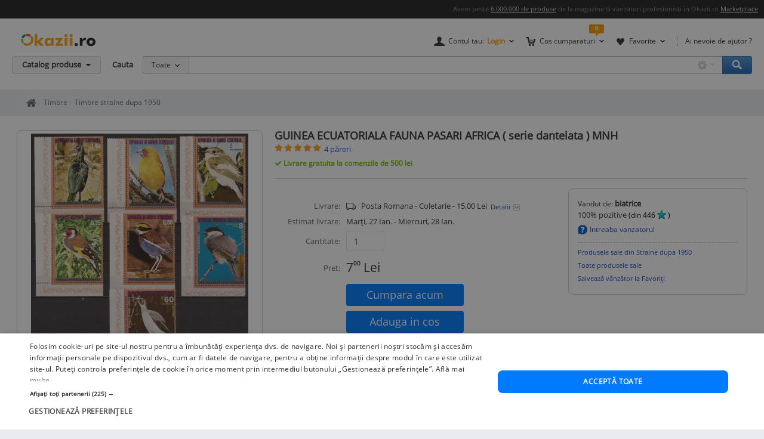

--- FILE ---
content_type: text/html; charset=UTF-8
request_url: https://www.okazii.ro/guinea-ecuatoriala-fauna-pasari-africa-serie-dantelata-mnh-a213139211
body_size: 19269
content:
<!DOCTYPE html>
<html lang="ro">
	<head>
		<meta charset="UTF-8">
					<title>GUINEA ECUATORIALA FAUNA PASARI AFRICA ( serie dantelata ) MNH, Nestampilat | Okazii.ro</title>
		
		<meta name="viewport" content="width=device-width, initial-scale=1"/>

		<link rel="shortcut icon" crossorigin href="https://d32pyjs245vbt2.cloudfront.net/favicon.ico" />

		<script type="text/javascript">
	// <![CDATA[
	var okazii_vars = {"action":[],"CategorieID":399,"categorie":"arta\/\/Timbre\/Straine dupa 1950","loggedIn":"false","pageName":"produs","prodExpirat":"false","pret":1.3754077101426494,"status":"nou","phoneOrder":false,"dept":"arta","imagePath":"https:\/\/images.okr.ro\/serve\/product\/970b1f87bb93fb02877063bceed8476e-2371479-1000_1000","pretCurrency":{"RON":"7.00","EUR":"1.38"},"stoc":"1","productTitle":"GUINEA ECUATORIALA FAUNA PASARI AFRICA ( serie dantelata ) MNH","auctionId":"213139211","expireDate":"2026,02,07","auctionType":"instant-carusel","sellerName":"biatrice","alerts":{"ppoferte":14,"ppfav":3,"ppviz":0},"campaign_ids":["606","917"],"listingRequestId":"176875901994089909"};
	var okaEnv = 1;
	var okaIosApp = 0;
	var configHostStatic = "https:\/\/d32pyjs245vbt2.cloudfront.net";
	var g_session_id = '';
	var g_client_id = '';
	var dataLayer = [{'account': 'okazii'}];
	var t_start_time = new Date().getTime();
	function gtag(){dataLayer.push(arguments);}
	dataLayer.push(okazii_vars);
	gtag('get','G-XRHGFFQ63K','session_id', function(v){g_session_id = v;});
	gtag('get','G-XRHGFFQ63K','client_id', function(v){g_client_id = v;});


	function gdprGetCookie(cname) {
		var name = cname + "=";
		var decodedCookie = decodeURIComponent(document.cookie);
		var ca = decodedCookie.split(";");
		for(var i = 0; i <ca.length; i++) {
			var c = ca[i];
			while (c.charAt(0) == " ") {
				c = c.substring(1);
			}
			if (c.indexOf(name) == 0) {
				return c.substring(name.length, c.length);
			}
		}
		return "";
	}

	function gdprAcceptedMandatory(){
		if (gdprGetCookie("CookieScriptConsent").includes('"action":')) {
			return true;
		}
		return false;
	}

	function gdprAcceptedFunctionality(){
		if (gdprGetCookie("CookieScriptConsent").includes('\\"functionality\\"')) {
			return true;
		}
		return false;
	}

	function gdprAcceptedPerformance(){
		if (gdprGetCookie("CookieScriptConsent").includes('\\"performance\\"')) {
			return true;
		}
		return false;
	}

	function gdprAcceptedTargeting(){
		if (gdprGetCookie("CookieScriptConsent").includes('\\"targeting\\"')) {
			return true;
		}
		return false;
	}

	// ]]>
</script>



<script>
	gtag("consent", "default", {
		ad_storage: "denied",
		ad_user_data: "denied",
		ad_personalization: "denied",
		analytics_storage: "denied",
		functionality_storage: "denied",
		personalization_storage: "denied",
		security_storage: "granted",
		wait_for_update: 2000,
	});
	gtag("set", "ads_data_redaction", true);
	gtag("set", "url_passthrough", true);
</script>

<script type="text/javascript" charset="UTF-8" src="//cdn.cookie-script.com/s/1a539ee66b5b14035200338580cce1e9.js"></script>
<script>
	function enableTagManager(){
		(function(w,d,s,l,i){w[l]=w[l]||[];w[l].push({'gtm.start':
		new Date().getTime(),event:'gtm.js'});var f=d.getElementsByTagName(s)[0],
		j=d.createElement(s),dl=l!='dataLayer'?'&l='+l:'';j.async=true;j.src=
		'https://www.googletagmanager.com/gtm.js?id='+i+dl;f.parentNode.insertBefore(j,f);
		})(window,document,'script','dataLayer','GTM-TZRZCN');
	}
	function enableAdsense(){
		(function(w,d,s){
		var f=d.getElementsByTagName(s)[0],j=d.createElement(s);j.async=true;j.crossorigin='anonymous';
		j.src='https://pagead2.googlesyndication.com/pagead/js/adsbygoogle.js?client=ca-pub-8261850401538245';
		f.parentNode.insertBefore(j,f);
		})(window,document,'script');
	}
</script>
<script>

	document.cookie = "OptanonConsent=; expires=Thu, 01 Jan 1970 00:00:01 GMT;path=/;domain=.okazii.ro";
	document.cookie = "OptanonAlertBoxClosed=; expires=Thu, 01 Jan 1970 00:00:01 GMT;path=/;domain=.okazii.ro";
	document.cookie = "OTAdditionalConsentString=; expires=Thu, 01 Jan 1970 00:00:01 GMT;path=/;domain=.okazii.ro";
	document.cookie = "eupubconsent-v2=; expires=Thu, 01 Jan 1970 00:00:01 GMT;path=/;domain=.okazii.ro";

	window.addEventListener('CookieScriptAcceptAll', function() {
		window.setTimeout(function(){
			enableTagManager();
			enableAdsense();
			deleteConsentProcessedCookie()
			if (typeof window.objUlise !== 'undefined') {
				window.objUlise.init();
			}
		}, 100);
	});
	window.addEventListener('CookieScriptAccept', function() {
		window.setTimeout(function(){
			enableTagManager();
			enableAdsense();
			deleteConsentProcessedCookie()
			if (typeof window.objUlise !== 'undefined') {
				window.objUlise.init();
			}
		}, 100);
	});
	window.addEventListener('CookieScriptReject', function() {
		window.setTimeout(function(){
			enableTagManager();
			enableAdsense();
			deleteConsentProcessedCookie()
		}, 100);
	});
	window.addEventListener('CookieScriptLoaded', function() {

		var protectIds = ['cookiescript_show_all_partners_button', 'cookiescript_manage_wrap', 'cookiescript_accept'];

		protectIds.map(function(elementId) {
			var originalElement = document.getElementById(elementId);
			if(!originalElement) return;
			var cloneElement = originalElement.cloneNode(true);
			cloneElement.addEventListener('click', function(){
				document.getElementById('cookiescript_injected').style.display = 'none';
				window.setTimeout( function() {
					originalElement.click();
				}, 100);
			});
			originalElement.insertAdjacentElement("afterend", cloneElement);
			originalElement.style.display = 'none';
		});
	});

	function deleteConsentProcessedCookie() {
		window.setTimeout( function() {
			document.cookie = 'consent_processed=; expires=Thu, 01 Jan 1970 00:00:00 GMT; path=/; Secure; SameSite=Strict';
			console.log("Delete consent_processed cookie.");
		}, 200);
	}
</script>
<style>

	@keyframes fade-in {
		0% {opacity(0);}
		100% {opacity(1);}
	}
	@keyframes slide-up {
	  0% {
		transform: translateY(110vh);
	  }
	  100% {
		transform: translateY(0vh);
	  }
	}

	#cookiescript_injected {
	  /*  Important: Position the cookie
		  banner so it initially paints
		  outside of the viewport */
	  transform: translateY(110vh);
	  animation: slide-up 1s forwards;
	}

	#cookiescript_injected_wrapper {
		animation: fade-in 1s forwards;
	}

</style>
					<link rel="preconnect" href="https://images.okr.ro"  />
<link rel="preconnect" href="https://d32pyjs245vbt2.cloudfront.net"  crossorigin="crossorigin" />
<link rel="preconnect" href="https://www.googletagmanager.com"  />
<link rel="preload" href="https://d32pyjs245vbt2.cloudfront.net/css/fonts/open-sans/v18/open-sans-v18-latin-ext_latin-regular.woff2"  type="font/woff2" crossorigin="crossorigin" as="font" />
<link rel="preload" href="https://d32pyjs245vbt2.cloudfront.net/css/www/fonts/fontawesome-webfont.woff2?v=4.6.1"  type="font/woff2" crossorigin="crossorigin" as="font" />
<link rel="preload" href="https://d32pyjs245vbt2.cloudfront.net/css/www/icons/font/fonts/bootstrap-icons.woff2?2cd59852d9f0e9c169ff8d7f10160c0a"  type="font/woff2" crossorigin="crossorigin" as="font" />
				
									<meta name="robots" content="index, follow" />
							<meta name="description" content="Cumpara acum GUINEA ECUATORIALA FAUNA PASARI AFRICA ( serie dantelata ) MNH, Nestampilat la 7,00 Lei. Okazii.ro - magazine cu mii de calificative pozitive, cumperi in siguranta prin Garantia de Livrare." />
							
				
									<link href="https://d32pyjs245vbt2.cloudfront.net/js/www/cdn/bootstrap/4.6/css/bootstrap.min.css" rel="stylesheet" type="text/css" />
							<link href="https://d32pyjs245vbt2.cloudfront.net/css/+/css/www/modules/scss/www-product.css/style.v1768081040.css" rel="stylesheet" type="text/css" />
							
									<link 
											rel="canonical"
											href="https://www.okazii.ro/guinea-ecuatoriala-fauna-pasari-africa-serie-dantelata-mnh-a213139211"
									/>
					
				
							
															<meta property="og:title" content="GUINEA ECUATORIALA FAUNA PASARI AFRICA ( serie dantelata ) MNH"/>
								<meta property="og:type" content="product"/>
								<meta property="og:url" content="https://www.okazii.ro/guinea-ecuatoriala-fauna-pasari-africa-serie-dantelata-mnh-a213139211"/>
								<meta property="og:image" content="https://images.okr.ro/serve/product/970b1f87bb93fb02877063bceed8476e-2371479-940_492_10"/>
								<meta property="og:locale" content="ro_RO"/>
								<meta property="og:site_name" content="Okazii.ro"/>
								<meta property="og:description" content=" serie completa dantelata"/>
																</head>

			<body class="product-page " id="page_wrapper">

			<script type="application/ld+json">{"@context":"http:\/\/schema.org","@graph":[{"@context":"http:\/\/schema.org","@type":"Product","name":"GUINEA ECUATORIALA FAUNA PASARI AFRICA ( serie dantelata ) MNH","image":["https:\/\/images.okr.ro\/serve\/product\/970b1f87bb93fb02877063bceed8476e-2371479-1000_1000"],"description":"Cumpara acum GUINEA ECUATORIALA FAUNA PASARI AFRICA ( serie dantelata ) MNH, Nestampilat la 7,00 Lei. Okazii.ro - magazine cu mii de calificative pozitive, cumperi in siguranta prin Garantia de Livrare.","category":"https:\/\/www.okazii.ro\/timbre-straine-dupa-1950\/","sku":"213139211","productID":"213139211","brand":{"@type":"Brand","name":"Nespecificat"},"review":[{"@type":"Review","reviewBody":"Totul  a  fost  ok.","datePublished":"2025-09-17","reviewRating":{"@type":"Rating","ratingValue":5,"bestRating":5,"worstRating":1},"author":{"@type":"Person","name":"cezariov"}},{"@type":"Review","reviewBody":null,"datePublished":"2022-10-05","reviewRating":{"@type":"Rating","ratingValue":5,"bestRating":5,"worstRating":1},"author":{"@type":"Person","name":"valentin99y"}},{"@type":"Review","reviewBody":null,"datePublished":"2021-04-19","reviewRating":{"@type":"Rating","ratingValue":5,"bestRating":5,"worstRating":1},"author":{"@type":"Person","name":"bambusica55693"}},{"@type":"Review","reviewBody":null,"datePublished":"2021-02-26","reviewRating":{"@type":"Rating","ratingValue":5,"bestRating":5,"worstRating":1},"author":{"@type":"Person","name":"georgica53ghiculescu"}}],"aggregateRating":{"@type":"AggregateRating","ratingValue":"5","reviewCount":"4","bestRating":"5","worstRating":"1"},"offers":{"@type":"Offer","url":"https:\/\/www.okazii.ro\/guinea-ecuatoriala-fauna-pasari-africa-serie-dantelata-mnh-a213139211","priceCurrency":"RON","price":7,"name":"GUINEA ECUATORIALA FAUNA PASARI AFRICA ( serie dantelata ) MNH","image":["https:\/\/images.okr.ro\/serve\/product\/970b1f87bb93fb02877063bceed8476e-2371479-1000_1000"],"availability":"http:\/\/schema.org\/inStock","seller":{"@type":"Thing","name":"biatrice"},"itemCondition":"https:\/\/schema.org\/NewCondition","shippingDetails":{"@context":"https:\/\/schema.org","@type":"OfferShippingDetails","shippingRate":{"@type":"MonetaryAmount","value":"15","currency":"RON"},"shippingDestination":{"@type":"DefinedRegion","addressCountry":"RO"},"deliveryTime":{"@type":"ShippingDeliveryTime","handlingTime":{"@type":"QuantitativeValue","minValue":0,"maxValue":1,"unitCode":"DAY"},"transitTime":{"@type":"QuantitativeValue","minValue":1,"maxValue":5,"unitCode":"DAY"}}},"hasMerchantReturnPolicy":{"@context":"https:\/\/schema.org","@type":"MerchantReturnPolicy","applicableCountry":"RO","returnPolicyCategory":"https:\/\/schema.org\/MerchantReturnNotPermitted"}}},{"@context":"http:\/\/schema.org","@type":"BreadcrumbList","itemListElement":[{"@type":"ListItem","position":1,"item":{"@id":"https:\/\/www.okazii.ro","name":"Okazii.ro - Cumperi in siguranta de la vanzatori de incredere"}},{"@type":"ListItem","position":2,"item":{"@id":"https:\/\/www.okazii.ro\/arta-obiecte-colectie\/","name":"Arta si obiecte de colectie"}},{"@type":"ListItem","position":3,"item":{"@id":"https:\/\/www.okazii.ro\/timbre\/","name":"Timbre"}},{"@type":"ListItem","position":4,"item":{"@id":"https:\/\/www.okazii.ro\/timbre-straine-dupa-1950\/","name":"Timbre straine dupa 1950"}}]}]}</script>	<a name="top"></a>
	
			<style>
	.tt-input{
		padding:0px 12px !important; // fix safari
	}
</style>

<div id="Okazii-Header" class=" clearfix">
	<div id="search-overlay-block"></div>

	
				
		<div class="promo-bar" style="height: 16px;">
		<div class="header-block">
			Avem peste <a href="https://www.okazii.ro/catalog/">6.000.000 de produse</a> de la magazine si vanzatori profesionisti in Okazii.ro <span class="user-action"><a href="https://www.okazii.ro/vanzari-online" title="Pune in vanzare">Marketplace</a></span> 
		</div>
	</div> <!-- .promo-bar -->

	
	<div id="hdShowBar" class="user-bar">
		<div class="header-block clearfix">
			<a href="https://www.okazii.ro" title="Okazii.ro" id="O-logo"><img width="125" height="22" src="https://d32pyjs245vbt2.cloudfront.net/images/www/okazii-logo.svg" alt="Okazii.ro" /></a>
						<div class="user-items f-right clearfix">
									<div class="user-items-container d-inline">
						<div class="my-account inline-box d-inline with-notifier" id="ajax-user-menu">
							<span title="Contul tau" id="login-trigger" class="toggle-item d-inline closed-item" style="padding-left: 24px;">
																	<span id="login-trigger-text" style="">Contul tau:</span>
									<span class="orange d-inline b">Login</span>
															</span>
													</div> <!-- .my-account -->
													<div class="my-cart inline-box d-inline with-notifier" id="ajax-cart-box">
								<span style="padding-left: 23px;" title="Cos cumparaturi" class="toggle-item closed-item">Cos cumparaturi</span>
							</div> <!-- .my-cart -->
																			<div class="my-fav inline-box d-inline with-notifier" id="ajax-favorites-box">
								<span style="padding-left: 22px;" title="Favorite" class="toggle-item closed-item with-notifier">Favorite</span>
							</div> <!-- .my-fav -->
											</div> <!-- user-items-container -->
													<div class="help-item d-inline">
						<a href="http://ajutor.okazii.ro" target="_blank" title="Ai nevoie de ajutor ?" rel="nofollow">Ai nevoie de ajutor ?</a>
					</div> <!-- .help-item -->
							</div> <!-- .user-items -->
		</div> <!-- .header-block -->
	</div> <!-- .user-bar -->
	

			<div class="search-bar clearfix">
			<div class="header-block">
				<div
					class="catalog-trigger f-left inactive hoverEnabled">
					<div class="trigger-holder" id="catalogproduse">
						<span title="Catalog produse" class="toggle-item closed-item">Catalog produse</span>
					</div> <!-- .trigger-holder -->
					<div id="catalog_produse" request="1">
											</div>
				</div> <!-- .catalog-trigger -->
									<label class="srch-label f-left" for="terms">Cauta</label>
								<div class="search-field clearfix">
					<div class="selected-category f-left">
						<a rel="nofollow" href="javascript:;" title="Toate" id="search-area" class="toggle-item closed-item all">Toate</a>
						<div class="head-dropdown category-search-select" id="headerCategoriesHolder"></div>
					</div>
					<div class="search-keywords">
						<form action="/cautare" method='post'
							  id='main_search'>
							<input id="categoryIdMainSearch" type="hidden" name="categoryId"
								   value="0">
							<input type="text" name="keyword" class="keywords"  id="terms"
								   value=""/>
							<input type="text" autocomplete="off" value="" class="text" disabled="disabled"
								   readonly="readonly" id="user_terms" name="user_keyword" style="display: none;">
							<input type="submit" name="submit" value="submit" style="left:-9999px;position:absolute;">
						
							<input type="hidden" id="srtr" name="srtr" value="">
							<script type="text/javascript">document.getElementById('srtr').value = '1';</script>
						</form>
						<div class="auto-suggestions" id="auto-suggestions">
						</div> <!-- .auto-suggestions -->
						<div class="inline-box settings-box">
							<button id="clear-term" style="font-weight:400; position:absolute; opacity:0.7 !important; right:85px; top:4px; z-index:10000000; display:none;" type="button" class="close" aria-label="Close">
  								<span aria-hidden="true">&times;</span>
							</button>	
							<a href="#" title="Optiuni cautare" class="toggle-item closed-item settings-trigger">
								<span class="toggle-item closed-item">&nbsp;</span>
							</a>
							<div id="showAdvancedSearchHolder" class="head-dropdown settings-panel"></div>
						</div>
						<input id="main-search-button" type="button" name='submit' value='Cauta' class="search-field search-button"
							   onclick="mainSearchSubmit()" title="Cauta"/>
					</div> <!-- .search-keywords -->
					<div id="autocomplete"></div>
				</div> <!-- .search-field -->
				<div class="my-recent clearfix">
									</div> <!-- .my-recent -->
			</div> <!-- .header-block -->
		</div> <!-- .search-bar -->
	</div> <!-- .Okazii-Header -->
		<div id="main">
		<section>
			<div class="section-breadcrumbs">
			<div class="breadcrumbs" id="dvBreadcrumbs">
	
		
		

        					<ul class="breadcrumb">
									<li>
												<a href="https://www.okazii.ro" title="Home page okazii.ro - Cumperi in siguranta de la vanzatori de incredere">
													<span><i class="oa oa-home"><span class="sr-only">Home page okazii.ro - Cumperi in siguranta de la vanzatori de incredere</span></i></span>
												</a>
											</li>
									<li>
												<a href="https://www.okazii.ro/timbre/" title="Timbre">
													<span>Timbre</span>
												</a>
											</li>
									<li>
												<a href="https://www.okazii.ro/timbre-straine-dupa-1950/" title="Timbre straine dupa 1950">
													<span>Timbre straine dupa 1950</span>
												</a>
											</li>
				
							</ul>
		            	</div>
			</div>
		</section>

					<div data-tracking-info='{"a":"213139211","c":"399","p":0,"u":"7154681","po":"","z":10}'></div>
		
		<div class="wrapper">
			<div class="main-container">
								<div class='expiredProductRecommendations' style="overflow-y: hidden">
					<div id="strExpiredProductRecommendationsFooter">
											</div>
				</div>
				
				
								<div class='expiredProductRecommendations' style="overflow-y: hidden">
					<div id="expiredProductRecommendations">
											</div>
				</div>
							</div>
		</div>
				<section>
			<div id="ajax-zone-intro">
	
		<div class="clearfix"></div>
</div>		</section>
				<section class="bg-w pt-4">
									<div class="d-flex">
				<div class="product-left pull-left">
		<div id="AuctionGallery"
		 class="product-gallery" >
									<div class="image-container rounded-xxl" id="image-container">
				<div id="zoom-container" style="border: 0 none;clip: rect(0px, 0px, 0px, 0px);height: 1px;margin: -1px;overflow: hidden;padding: 0;position: absolute;width: 1px;visibility: hidden;">
					<img loading="lazy" width="912" height="1000" src="https://images.okr.ro/serve/product/970b1f87bb93fb02877063bceed8476e-2371479-1000_1000" srcset="https://images.okr.ro/serve/product/970b1f87bb93fb02877063bceed8476e-2371479-2000_2000 2x"/>				</div>
				<a href="javascript:void(0)" class="js-activate-gallery activate-gallery">

					<img alt="GUINEA ECUATORIALA FAUNA PASARI AFRICA ( serie dantelata ) MNH foto" title="GUINEA ECUATORIALA FAUNA PASARI AFRICA ( serie dantelata ) MNH foto" id="gallery_show_big_img" class="photo " fetchpriority="high" data-zoom-image="https://images.okr.ro/serve/product/970b1f87bb93fb02877063bceed8476e-2371479-1000_1000" width="364" height="400" src="https://images.okr.ro/serve/product/970b1f87bb93fb02877063bceed8476e-2371479-400_400" srcset="https://images.okr.ro/serve/product/970b1f87bb93fb02877063bceed8476e-2371479-800_800 2x"/>
				</a>
			</div>
		
		
		
	</div><!-- /* end .product-gallery *\-->
		<div class="mt-3">
				<div class="product-id mb-2">
			Numar articol: 213139211. Vezi <a
				href="https://www.okazii.ro/cautare/guinea+ecuatoriala.html">produse asemanatoare</a>.		</div>
				<div class="sell-similar">
			<a id="sell-similar-product" rel="nofollow"
			   href="/vinde?categoryid=399">Pune in
				vanzare</a> un produs ca acesta
		</div>
	</div>
		<script type="text/javascript">
		//<![CDATA[
				jsonArrayOfImages = {"60_60":[{"width":54,"height":60,"ratio":0.9,"src":"https:\/\/images.okr.ro\/serve\/product\/970b1f87bb93fb02877063bceed8476e-2371479-60_60","srcset":"https:\/\/images.okr.ro\/serve\/product\/970b1f87bb93fb02877063bceed8476e-2371479-120_120 2x"}],"400_400":[{"width":364,"height":400,"ratio":0.91,"src":"https:\/\/images.okr.ro\/serve\/product\/970b1f87bb93fb02877063bceed8476e-2371479-400_400","srcset":"https:\/\/images.okr.ro\/serve\/product\/970b1f87bb93fb02877063bceed8476e-2371479-800_800 2x"}],"700_700":[{"width":638,"height":700,"ratio":0.9114,"src":"https:\/\/images.okr.ro\/serve\/product\/970b1f87bb93fb02877063bceed8476e-2371479-700_700","srcset":"https:\/\/images.okr.ro\/serve\/product\/970b1f87bb93fb02877063bceed8476e-2371479-1400_1400 2x"}],"1000_1000":[{"width":912,"height":1000,"ratio":0.912,"src":"https:\/\/images.okr.ro\/serve\/product\/970b1f87bb93fb02877063bceed8476e-2371479-1000_1000","srcset":"https:\/\/images.okr.ro\/serve\/product\/970b1f87bb93fb02877063bceed8476e-2371479-2000_2000 2x"}]};
				//]]>
	</script>
</div><!-- /*end .product-left *\-->


				<!-- /* start .product-detail *\ -->
				<div class="product-detail" >
					<!-- /* start .title-container *\ -->
					<div class="title-container">
						<h1>
														<span class="name p-name fn">GUINEA ECUATORIALA FAUNA PASARI AFRICA ( serie dantelata ) MNH</span>
						</h1>
													<!-- /* start .product-rating *\ -->
						<div class="product-rating">
							<span class="rating-bar" >
								<span style="width: 100%;" class="total-ratings">*</span>
								<span style="width: 0%;" class="total-ratings voted">*</span>
							</span>
							<span class="rating-count"><a href="#auction-rating" data-toggle="scroll">4 păreri</a></span>
							<!-- /* start .rating-details *\ -->
							<div id="product-rating-details" class="rating-details popover bottom">
								<span class="arrow"></span>
								<div class="rating-average">
									<div class="rating-median"><strong><span>5</span></strong> din 5</div>
									<span class="rating-info-text">
										Media calculata
										<br/> pentru <br/>
										<span>4</span>
										calificative									</span>
								</div>
								<ul class="rating-graph">
																			<li>
											<span class="text-muted">5 stele</span>
											<span class="rating-indicator">
												<span class="fill" style="width: 100%">fill</span>
											</span>
											<span class="count">4</span>
										</li>
																			<li>
											<span class="text-muted">4 stele</span>
											<span class="rating-indicator">
												<span class="fill" style="width: 0%">fill</span>
											</span>
											<span class="count">0</span>
										</li>
																			<li>
											<span class="text-muted">3 stele</span>
											<span class="rating-indicator">
												<span class="fill" style="width: 0%">fill</span>
											</span>
											<span class="count">0</span>
										</li>
																			<li>
											<span class="text-muted">2 stele</span>
											<span class="rating-indicator">
												<span class="fill" style="width: 0%">fill</span>
											</span>
											<span class="count">0</span>
										</li>
																			<li>
											<span class="text-muted">1 stele</span>
											<span class="rating-indicator">
												<span class="fill" style="width: 0%">fill</span>
											</span>
											<span class="count">0</span>
										</li>
																	</ul>
							</div>
						</div>
											<div id="delivery-discount-text"><div class="discount-text">
					Livrare gratuita la comenzile de 500 lei
				</div></div>						<div class="product-data mt-3 pt-3">
							<!-- /* end .title-container *\ -->
							<div class="product-top-buy">
																<div class="product-top-bid">
									<div class="product-top-info"><div class="data-block top">
	<div class="data-row">
			</div>


	</div><!-- /* end .data-block.top *\ --></div>
									
<div id="zone-insert-bid" class="">
	<a name="actions-product"></a>
	<script type="text/javascript">
	var arrAttributePathsAmount = new Object();
	var arrAttributePathsGroup = new Object();
	var intAmount = 1;
			window.elLastSelected = '-1';
		</script>
	<div class="product-values">
				<div class="product-actions">
			<form action="/catalog/213139211/confirmainstant"
				  id="buy_form"
				  method="post"
				  class="fara_lic_instant"
				  autocomplete="off"
				onsubmit="trackBuyButton(); return true;"			>
			<div class="data-row" style="align-items: start">
				<div class="data-label">Livrare: </div>
				<div class="data-value">
					<i class="bi bi-truck" style="width: 21px"></i> &nbsp;
											Posta Romana - Coletarie - 15,00 Lei 					<a rel="nofollow" id="show_detalii_livrare" href="javascript:;" class="d-inline shop-zone-link with-js">
						Detalii
					</a>
					<br />
									</div>
				<div id="modalitati_de_livrare" style="display:none" class="Overall-Popup-Box-PPG Delivery-Width">

	<div class="Overall-Popup-Box-Content">
		<div class="Overall-Popup-Box-Inner">
			<a class="close_delivery_info" title="Inchide" onclick="$j('#modalitati_de_livrare').hide();" href="javascript:void(0)">
				<img src="https://d32pyjs245vbt2.cloudfront.net/images/www/atribute/box_filtre_close_gri.png">
			</a>
			<!-- START CONTENT -->
				
					<p class="title-location">In Piatra Neamt</p>

					<ul class="delivery-time">
						
													
																<li>

										- Prin Posta Romana - Coletarie -
										15 Lei										in max. 6  zile lucratoare
																		</li>
																		</ul>
				
				
					<p class="title-location">In Romania:</p>

					<ul class="delivery-time">
																													<li>

										- Prin Posta Romana - Coletarie -
										15 Lei										in max. 7  zile lucratoare
																			
								</li>
																		</ul>
				
				
		<!-- END CONTENT -->

        </div>
    </div>
    <div class="Overall-Popup-Box-End">
    	<div>End this</div>
    </div>

</div>			</div> <!-- /* end .data-row *\  -->
							<div class="data-row">
											<div class="data-label">Estimat livrare:</div>
						<div class="data-value">
							Marți, 27 Ian. - Miercuri, 28 Ian.						</div>
									</div>

			
				<div class="data-row mb-3">
					<div class="data-label">Cantitate:</div>
					<div class="data-value col-sm-2 pl-0">
						<input type="text" name="instant_amount"
							   value="1"
							   class="form-control" />
					</div>
				</div>
				<div class="data-row align-items-end mb-3">
					<div class="data-label">Pret: </div>
					<div class="data-value product-price d-flex align-items-end">
						<div>
														<div>
								<span class="prSup"><span>7</span><span class="seo-price-indent">,</span><sup>00</sup> <span class="curSup">Lei</span></span>							</div>
						</div>
											</div>
				</div>
													<div class="data-row action-row align-items-start no-gutters">
										<div class="ux-user-actions col-md-5">
																		<button type="submit"
								id="btn_buyProduct"
								value="Cumpără Acum"
								class="btn btn-sm btn-block btn-primary"
																					><span class="large">Cumpara acum</span></button>
								<div class="phone-order buy-product text-center my-2" data-microtime="1768759019.9678">

	<button data-idprodus="213139211"
		id="btn_addProductToCart"
		class="btn btn-sm btn-block btn-primary ajax"
		ajax_method="post"
		ajax_href="/ajax/addtocart?auctionid=213139211"
		ajax_dispatcher="true"
		ajax_trigger="click"
		ajax_pcallback="parseBuyForm"
			>
		<span class="large">Adauga in cos</span>
	</button>
	<script>
		function parseBuyForm(){
			
			$j('#btn_addProductToCart').attr('disabled','disabled')
			$j('#btn_addProductToCart span').html('Se adaugă...');
			$j('#btn_addProductToCart i').removeClass('fa-shopping-cart').addClass('fa-spinner fa-spin');
			
			var arrParams = Array();
			
			$j('#buy_form').each(function(){
				arrParams.push($j(this).serialize());
			});
			
			return arrParams.join('&');
			
		}

		function scrollToError() {
			$j('body,html').animate({
				scrollTop: 0
			}, 800);
		}
	</script>
</div>
																			<div class="position-relative">
						<div id="dvAuctionWatch">
	<div class="phone-order">
				<a href="javascript:;" id="btn_addToWatchList" rel="nofollow" class="btn btn-sm btn-block btn-outline-primary"
						class="urmareste_prod"
							onclick="addToWatchListV2ProductPage(213139211, 1, 161);"
									><span class="large">Adauga la favorite</span></a>
			</div>
</div>
    <div class="tooltip-flat tooltip-static tooltip-fav-btn">
        <span class="lpointer"></span>
		<p class="text-nowrap">Urmarit de <span> 3 </span> utilizatori</p>
    </div>
						</div>
					</div> <!-- .Actions -->
				</div> <!-- .row rowWithActions -->
			</form>
			<div class="data-row border-top my-3"></div>
			
							<div class="data-row">
					<div class="data-label">Produs:</div>
					<div class="data-value">

						<span class="b">Nou</span>, Fără garanție							<span class="offers">,
                            <a href="/catalog/213139211/listaoferte"
							   rel="nofollow"
							>2 vandute                         </a>
                        </span>
											</div>
				</div>
			
			<div class="data-row">
				<div class="data-label">Politica de retur:</div>
				<div class="data-value">
											Produsul nu se poate returna
									</div>
			</div> <!-- /* end .data-row *\  -->
							<div class="data-row payment-info align-items-start">
					<div class="data-label">Plata:</div>
					<div class="data-value" style="width: 70%;">
						<ul>
																<li class="ramburs">
										Ramburs
									</li>
									
													</ul>
					</div>
				</div><!-- /* end .data-row *\  -->
			
					</div> <!-- /* end .product-action *\ -->

	</div> <!-- /* end .product-values *\ -->
	<div id="ask-stock-lightbox"></div>
	</div>
<script>
	if (typeof window.setAttributeSelected === "function") {
		// safe to use the function
		window.setAttributeSelected();
	}
</script>
								</div>
																								<div class="zone-seller-details">
									<div id="zone-seller-details">
	<div class="product-seller">
		<div class="ux-box-white rounded rounded-xxl">
									<!-- /* start .info-seller *\ -->
			<div class="info-seller">
			<div class="ux-box-title m-0-imp">Vandut de: </div>
		<div class="item-seller">
							<a href="https://www.okazii.ro/comunitati/okazia-lui/biatrice.html" title="Profilul vanzatorului biatrice"
					>biatrice</a>
																		</div>
		<div class="seller-box">
				<div class="seller-rating">
			<span>100</span>% pozitive
			<span class="available">
				(din <span>446</span>
				<a id="ratingStar" style="text-decoration:none;"
				   href="http://ajutor.okazii.ro/calificativ/simbolurile-calificativelor">
					<img class="rating_star" src="https://d32pyjs245vbt2.cloudfront.net/images/www/stars/turcuaz_mic.gif"/>				</a>)
			</span> <!-- .available -->
		</div> <!-- /* end .seller-rating *\ -->
							<div class="ask-seller">
				<a class="d-inline ask-seller-link ajax"
				   id="seller_question_link"
				   title="Intreaba vanzatorul"
				   rel="nofollow"
				   href="#"
				   ajax_dispatcher="true"
				   ajax_method="post"
				   ajax_trigger="click"
				   ajax_href="/ajax/catalog/213139211/forum"
				>
					Intreaba vanzatorul
				</a>
			</div> <!-- /* end .ask-seller *\ -->
									
				
		<ul class="seller-links" id="actiuni_sidebar" style="">
												<li class="seller-category-url">
						<a href="https://www.okazii.ro/timbre-straine-dupa-1950/?user_list=biatrice"
						   rel="nofollow"
						   title="Produsele sale din Straine dupa 1950"
						   target="_blank">
							Produsele sale din Straine dupa 1950						</a>
					</li>
								<li>
					<a rel="nofollow" href="/catalog?user_list=biatrice" target="_blank">Toate produsele sale</a>
				</li>
				<li id="containerStergeVanzator" style="display: none">
					<a href="javascript:;" rel="nofollow" onclick="stergeVanzatorDinFavoriti('biatrice');">Șterge vânzator din lista de Favoriți</a>
				</li>
				<li id="containerAdaugaVanzator" style="display: block">
					<a href="javascript:;" rel="nofollow" id="show_seller_id"
					   class="ajax"
					   ajax_dispatcher="true"
					   ajax_method="post"
					   ajax_trigger="click"
					   ajax_href="/ajax/contul-meu/activitate/favorite/vanzatori?action=add_seller&username=biatrice&id=213139211"
					>Salvează vânzător la Favoriți</a>
				</li>
								</ul>
			</div>
	<!-- /* end .seller-box *\ -->
</div>		</div> <!-- /* end .ux-box-white *\ -->

		</div>
	</div>
									<div style="margin-top:15px;height:250px;">
																					
			<!-- Desktop | Pagina produs activ 300x250 -->
			<ins  class="adsbygoogle" style="display:inline-block;width:300px;height:250px;"
				 data-ad-client="ca-pub-8261850401538245"
				 data-ad-slot="3174561081"></ins>
			<script>
				 (adsbygoogle = window.adsbygoogle || []).push({});
			</script>
																					</div>
								</div>
															</div>
													</div>
					</div>
				</div>
			</div>
		</section>
						<section><div id="zone-frequent-bought">
		<div class="panel panel-gradient frequentFormWrapper">
		<div class="panel-heading">
			<div class="panel-title">
				Cumparate frecvent impreuna
			</div>
		</div>
		<div class="panel-body border-0 rounded-xxl">
			<div class="data-row ">
				<div class="images">
															<a class="" href="https://www.okazii.ro/guinea-ecuatoriala-fauna-pasari-africa-serie-dantelata-mnh-a213139211">
												<img width="70" height="70" src="https://images.okr.ro/serve/product/970b1f87bb93fb02877063bceed8476e-2371479-70_70_10" srcset="https://images.okr.ro/serve/product/970b1f87bb93fb02877063bceed8476e-2371479-140_140_10 2x"/>										</a>
															<span class="mx-2 plus">+</span>
																						<img width="70" height="70" src="https://images.okr.ro/serve/product/2b3501651faaa25e711e5a14ecdcdbf2-2251433-70_70_10" srcset="https://images.okr.ro/serve/product/2b3501651faaa25e711e5a14ecdcdbf2-2251433-140_140_10 2x"/>															<span class="mx-2 plus">+</span>
																						<img width="70" height="70" src="https://images.okr.ro/serve/product/950a7b2c41b6a44869f6bdba72a1fe57-2020537-70_70_10" srcset="https://images.okr.ro/serve/product/950a7b2c41b6a44869f6bdba72a1fe57-2020537-140_140_10 2x"/>															<span class="mx-2 plus">+</span>
																						<img width="70" height="70" src="https://images.okr.ro/serve/product/387dc834b9da92b0c0f64ef21e71a25b-1319968-70_70_10" srcset="https://images.okr.ro/serve/product/387dc834b9da92b0c0f64ef21e71a25b-1319968-140_140_10 2x"/>																			</div>
				<div class="ml-3">
					<div class="mb-2 totalProducts">Total: </div>
					<div class="mb-3 font-weight-bold totalProducts" id="frTotal" data-t="40.5"><span class="prDef"><span>40,50</span> <span class="curDef">Lei</span></span> </div>
										<div class="submit">
						<button type="submit" form="frequentForm" id="frequentFormS" class="btn btn-sm btn-block btn-outline-primary">
							<span class="large">Adauga-le in cos</span>
						</button>
					</div>
									</div>
			</div>
			<div class="data-row border-top my-3"></div>
						<div class="row align-items-center" style="margin-left:-5px;">
				<div class="col-12" style="margin-left:20px;">
					<form id="frequentForm" ajax_method="post" class="ajax"
						  ajax_href="/ajax/addtocart"
						  ajax_dispatcher="true"
						  ajax_trigger="submit"
						  ajax_bcallback="parseBuyFrequentForm"
					>
						<input type="hidden" name="frequently" value="1">
												<div class="form-group row mb-2">
							<div class="product-titles">
								<div class="form-group row ">
																		<input checked="checked" class="form-check-input products" data-pr="7"
										type="checkbox" name="auctionids[]" value="213139211" id="p213139211">
																		<div class="col-sm-10 pl-0 ml-4">
																		<label class="form-check-label" for="p213139211">
										<span class="font-weight-bold">Acest produs </span>GUINEA ECUATORIALA FAUNA PASARI AFRICA ( serie dantelata ) MNH									</label>
																		</div>
								</div>
															</div>
							<div class="price"><span class="prDef"><span>7,00</span> <span class="curDef">Lei</span></span></div>
						</div>
												<div class="form-group row mb-2">
							<div class="product-titles">
								<div class="form-group row no-gutters">
																		<input checked="checked" class="form-check-input products" data-pr="14"
										type="checkbox" name="auctionids[]" value="211407930" id="p211407930">
																		<div class="col-sm-10 pl-0 ml-4">
																			<a class="" href="https://www.okazii.ro/manama-fauna-africana-serie-dantelata-mnh-a211407930">
											MANAMA FAUNA AFRICANA ( serie dantelata ) MNH										</a>
																		</div>
								</div>
															</div>
							<div class="price"><span class="prDef"><span>14,00</span> <span class="curDef">Lei</span></span></div>
						</div>
												<div class="form-group row mb-2">
							<div class="product-titles">
								<div class="form-group row no-gutters">
																		<input checked="checked" class="form-check-input products" data-pr="12"
										type="checkbox" name="auctionids[]" value="213139229" id="p213139229">
																		<div class="col-sm-10 pl-0 ml-4">
																			<a class="" href="https://www.okazii.ro/manama-pictura-portrete-serie-dantelata-colita-nedantelata-mnh-a213139229">
											MANAMA PICTURA PORTRETE ( serie dantelata + colita nedantelata ) MNH										</a>
																		</div>
								</div>
															</div>
							<div class="price"><span class="prDef"><span>12,00</span> <span class="curDef">Lei</span></span></div>
						</div>
												<div class="form-group row mb-2">
							<div class="product-titles">
								<div class="form-group row no-gutters">
																		<input checked="checked" class="form-check-input products" data-pr="7.5"
										type="checkbox" name="auctionids[]" value="206712504" id="p206712504">
																		<div class="col-sm-10 pl-0 ml-4">
																			<a class="" href="https://www.okazii.ro/libia-1979-fauna-serie-dantelata-mnh-a206712504">
											LIBIA 1979 FAUNA ( serie dantelata ) MNH										</a>
																		</div>
								</div>
															</div>
							<div class="price"><span class="prDef"><span>7,50</span> <span class="curDef">Lei</span></span></div>
						</div>
											</form>
				</div>
			</div>
		</div>
	</div>
	<script>
		function parseBuyFrequentForm()
		{
			jQuery('#frequentFormS').attr('disabled','disabled')
			jQuery('#frequentFormS span').html('Se adaugă...');
			return true;
		}
	</script>
	</div></section>
				<div id="wrapper">
			<div class="main-container">


				<div class="okazii-product-page  ">

					
					<div class="product-top-container">
												<div class="cross-promo-carousel-wrapper">
							<div id="promo-carousel"><div class="cross-promo-preloader"><img src="https://d32pyjs245vbt2.cloudfront.net/images/www/ajax-loader2.gif"></div></div>							<div id="other-products-from"><div class="cross-promo-preloader"><img src="https://d32pyjs245vbt2.cloudfront.net/images/www/ajax-loader2.gif"></div></div>						</div>
																	</div>

					<!-- Insert auction recommended ajax -->
					
					<!-- Insert auction description -->
												<div style="text-align:center; margin-bottom:15px !important;" >
		
			<!-- Desktop - Pagina produs 970x250 -->
			<ins  class="adsbygoogle" style="display:inline-block;width:970px;height:250px;"
				 data-ad-client="ca-pub-8261850401538245"
				 data-ad-slot="2974501481"></ins>
			<script>
				 (adsbygoogle = window.adsbygoogle || []).push({});
			</script>
			</div>
<div class="panel panel-gradient">
	<div class="panel-heading">
		<h2 class="panel-title">Descriere</h2>
					<a id="rp" href="#" class="ajax" ajax_trigger="click" ajax_dispatcher="true" ajax_method="post" ajax_href="/ajax/common/?call=product-report&id=213139211">
				<i aria-hidden="true" class="fa fa-flag"></i> Raporteaza produs
			</a>
			</div>
	<div class="panel-body border-0 rounded-xxl">

		
			<div class="sub-state">
				<p>
					<strong>Vânzatorul este direct răspunzator pentru produsul afișat în această pagină.</strong>
				</p>
								
											</div>

								<div class="product-attributes">
									<ul class="attributes_list">
																				<li>
									<div class="atribute_label">Stare</div>
									<div class="atribute_value">Nestampilat</div>
								</li>
																		</ul>
							</div>
			
		
		<div class="ux-user-description" id="text_anunt">
			<h3>Specificatii</h3>
			<div id="description_tmce" class="clearfix rs-description-css">
				serie completa dantelata			</div>

								<div class="auction-gallery" id="galeriefoto_nou">
		<h2>Galerie foto
					</h2>
		<div id="poza_mare" class="auction-photo-big">
							
				<img alt="GUINEA ECUATORIALA FAUNA PASARI AFRICA ( serie dantelata ) MNH" title="GUINEA ECUATORIALA FAUNA PASARI AFRICA ( serie dantelata ) MNH" id="show_big_img" width="638" height="700" loading="lazy" src="https://images.okr.ro/serve/product/970b1f87bb93fb02877063bceed8476e-2371479-700_700" srcset="https://images.okr.ro/serve/product/970b1f87bb93fb02877063bceed8476e-2371479-1000_1000 2x"/>		
					</div> <!-- /* end .auction-photo-big *\ -->

				<div class="product-page-promo-ad" style="top: 80px; width: 300px; height: 600px; right:0; position: absolute; overflow: hidden;">
			
			<!-- Desktop - Pagina produs activ 300x600 -->
			<ins  class="adsbygoogle" style="display:inline-block;width:300px;height:600px;"
				 data-ad-client="ca-pub-8261850401538245"
				 data-ad-slot="2518870176"></ins>
			<script>
				 (adsbygoogle = window.adsbygoogle || []).push({});
			</script>
				</div>
	</div> <!-- /* end .auction-gallery *\ -->
	

			
			

					</div>

	</div>
</div>

					
											<div id="container_ajax_plati">
		<div class="panel panel-gradient">
		<div class="panel-heading">
			<h2 class="panel-title"> 
				Modalitati de livrare si plata
			</h2>
		</div>
		<div class="panel-body border-0 rounded-xxl">
			<div class="delivery-payment no-gutters">
				<div class="col-sm-6">
					<h3>LIVRARE </h3>

					
						<p class="title-location">In Piatra Neamt</p>

						<ul class="delivery-time">
							
															
																		<li>
										<p>
											- Prin Posta Romana - Coletarie -
											15 Lei											in max. 6  zile lucratoare
																					</p>
									</li>
																					</ul>
					
					
						<p class="title-location">In Romania:</p>

						<ul class="delivery-time">
																																	<li>
										<p>
											- Prin Posta Romana - Coletarie -
											15 Lei											in max. 7  zile lucratoare
																					</p>
									</li>
															
													</ul>
					

									</div>
				<div class="col-sm-6 payment-info">
					<h3>PLATA</h3>
					<ul>
														<li class="ramburs">- Ramburs</li>
								
											</ul>
				</div>
				<div class="col-sm-12">
					<div class="return-policy">
						<h3>Politica de retur</h3>
						<div>
							<ul>
																	<li>- Produsul nu se poate returna.</li>
															</ul>
						</div>
					</div>
				</div>
									<div class="col-sm-12">
						<div id="user_policy"></div>					</div>
							</div>
		</div>
	</div>
	</div>					
					
					<div class="carousel-listing-bottom"><div id="zone-carousel-viewtoview"></div></div>
					<div class="carousel-listing-bottom"><div id="zone-carousel-custom"></div></div>
											<div class="panel panel-gradient">
	<div class="panel-heading">
		<div class="panel-title">
			Optiunea ta
		</div>
	</div>
	<div class="panel-body border-0 rounded-xxl">
		<div class="product-item-title">
			<strong>GUINEA ECUATORIALA FAUNA PASARI AFRICA ( serie dantelata ) MNH</strong>
		</div>
		<div class="customer-options">
			<div class="buy-instant">
				<form class="form-inline" role="form" action="/catalog/213139211/confirmainstant" method="post" onsubmit="trackBuyButtonBottom(); return true;">
					<span class="form-title">CUMPARA</span>
					<div class="data-row">
						<div class="data-label">
							Pret curent:
						</div>
						<div class="data-value product-price">
							<span>7<sup>00</sup> Lei</span>
						</div>
					</div>

											<div class="data-row">
							<div class="data-label">
								Comanda minima:
							</div>
							<div class="data-value">
								<span>1 bucata</span>
							</div>
						</div>
					
					<div class="data-row action-row">
						<div class="data-label">
							Cantitatea:
						</div>
						<div class="data-value">
							<input type="text"
										 name="instant_amount"
										 value="1"
										 class="form-control"
									/>
                            
                                                        
                                                            <button type="submit" value="Cumpara acum"
                                class="btn btn-sm btn-primary large "
	                            onclick="jQuery('#buy_form').submit();return false;"                                        >
                                    Cumpara acum
                                </button>
                                                            						</div>
					</div>
				</form>
			</div>
		</div>
	</div>
</div>
					
											
<div class="panel panel-gradient">
    <div class="panel-heading">
        <h2 class="panel-title">
            GUINEA ECUATORIALA FAUNA PASARI AFRICA ( serie dantelata ) MNH - Parerile cumparatorilor despre vanzator si produs
            <a class="sr-only" name="auction-rating" id="auction-rating">&nbsp;</a>
        </h2>
    </div>
    <div class="panel-body rounded-xxl">
        <div class="product-rating-review">
            <!-- /* start .rating-details *\ -->
            <div id="product-rating-details" class="rating-details">
                <span class="rating-bar" >
                    <span style="width: 100%;" class="total-ratings">*</span>
                    <span style="width: 0%;" class="total-ratings voted">*</span>
                </span>
                <div class="rating-average">
                    <span class="item" style="display: none;">
                        <span class="fn">GUINEA ECUATORIALA FAUNA PASARI AFRICA ( serie dantelata ) MNH</span>
                    </span>
                    <div class="rating-median">
                        <strong><span class="p-rating rating">5</span></strong> din 5</div>
                    <span class="rating-info-text">
                        Media calculata pentru <br/> <span class="count">
                            4</span> calificative                    </span>
                </div>
                <ul class="rating-graph">
                                            <li>
                            <span class="text-muted">5 stele</span>
                                <span class="rating-indicator">
                                    <span class="fill" style="width: 100%">fill</span>
                                </span>
                            <span class="count">4</span>
                        </li>
                                            <li>
                            <span class="text-muted">4 stele</span>
                                <span class="rating-indicator">
                                    <span class="fill" style="width: 0%">fill</span>
                                </span>
                            <span class="count">0</span>
                        </li>
                                            <li>
                            <span class="text-muted">3 stele</span>
                                <span class="rating-indicator">
                                    <span class="fill" style="width: 0%">fill</span>
                                </span>
                            <span class="count">0</span>
                        </li>
                                            <li>
                            <span class="text-muted">2 stele</span>
                                <span class="rating-indicator">
                                    <span class="fill" style="width: 0%">fill</span>
                                </span>
                            <span class="count">0</span>
                        </li>
                                            <li>
                            <span class="text-muted">1 stele</span>
                                <span class="rating-indicator">
                                    <span class="fill" style="width: 0%">fill</span>
                                </span>
                            <span class="count">0</span>
                        </li>
                                    </ul>

                <br/><br/>
                <a href="https://www.okazii.ro/adauga-review?id=213139211" class="btn btn-darken btn-block"><i class="fa fa-plus"></i> Adauga review</a>
            </div>
            <!-- /* end .rating-details *\ -->
            <div class="rating-rows">
                <table class="table">
                    <thead>
                        <tr>
                            <td>De la</td>
                            <td>Calificativ primit</td>
                            <td>Data</td>
                        </tr>
                    </thead>
                                        <tr class="item-rating-row " >
                        <td>
                            <div class="item-seller">
                                <i data-placement="bottom"
                                     data-toggle="popover"
                                                                                    class="icon"
                                                                        >
	                                <span class="img"></span>
                                </i>

                                <span>
                                                                        <a href="https://www.okazii.ro/comunitati/okazia-lui/cezariov.html">
                                                                                    <strong>cezariov</strong>
                                                                                </a>
                                        (100% / 28)
                                                                    </span>
                            </div>
                        </td>
                        <td>
                            <div class="review-content">
                                <span class="rating-bar" >
                                    <span style="width: 100%;" class="total-ratings">*</span>
                                    <span style="width: 0%;" class="total-ratings voted">*</span>
                                </span>
                                <span class="rating-count">
                                    <span>5</span> din
                                    <span>5</span>
                                </span>
                                <p>Totul  a  fost  ok.</p>
                            </div>
                        </td>
                        <td>
                            <time>2025-09-17 08:11:52</time>
                        </td>
                    </tr><!-- /* end .item-rating-row *\ -->
                                        <tr class="item-rating-row " >
                        <td>
                            <div class="item-seller">
                                <i data-placement="bottom"
                                     data-toggle="popover"
                                                                                    class="icon"
                                                                        >
	                                <span class="img"></span>
                                </i>

                                <span>
                                                                        <a href="https://www.okazii.ro/comunitati/okazia-lui/valentin99y.html">
                                                                                    <strong>valentin99y</strong>
                                                                                </a>
                                        (100% / 224)
                                                                    </span>
                            </div>
                        </td>
                        <td>
                            <div class="review-content">
                                <span class="rating-bar" >
                                    <span style="width: 100%;" class="total-ratings">*</span>
                                    <span style="width: 0%;" class="total-ratings voted">*</span>
                                </span>
                                <span class="rating-count">
                                    <span>5</span> din
                                    <span>5</span>
                                </span>
                                <p></p>
                            </div>
                        </td>
                        <td>
                            <time>2022-10-05 16:13:11</time>
                        </td>
                    </tr><!-- /* end .item-rating-row *\ -->
                                        <tr class="item-rating-row " >
                        <td>
                            <div class="item-seller">
                                <i data-placement="bottom"
                                     data-toggle="popover"
                                                                                    class="icon"
                                                                        >
	                                <span class="img"></span>
                                </i>

                                <span>
                                                                        <a href="https://www.okazii.ro/comunitati/okazia-lui/bambusica55693.html">
                                                                                    <strong>bambusica55693</strong>
                                                                                </a>
                                        (100% / 158)
                                                                    </span>
                            </div>
                        </td>
                        <td>
                            <div class="review-content">
                                <span class="rating-bar" >
                                    <span style="width: 100%;" class="total-ratings">*</span>
                                    <span style="width: 0%;" class="total-ratings voted">*</span>
                                </span>
                                <span class="rating-count">
                                    <span>5</span> din
                                    <span>5</span>
                                </span>
                                <p></p>
                            </div>
                        </td>
                        <td>
                            <time>2021-04-19 18:22:26</time>
                        </td>
                    </tr><!-- /* end .item-rating-row *\ -->
                                        <tr class="item-rating-row hidden" data-hideable="true">
                        <td>
                            <div class="item-seller">
                                <i data-placement="bottom"
                                     data-toggle="popover"
                                                                                    class="icon"
                                                                        >
	                                <span class="img"></span>
                                </i>

                                <span>
                                                                        <a href="https://www.okazii.ro/comunitati/okazia-lui/georgica53ghiculescu.html">
                                                                                    <strong>georgica53ghiculescu</strong>
                                                                                </a>
                                        (100% / 669)
                                                                    </span>
                            </div>
                        </td>
                        <td>
                            <div class="review-content">
                                <span class="rating-bar" >
                                    <span style="width: 100%;" class="total-ratings">*</span>
                                    <span style="width: 0%;" class="total-ratings voted">*</span>
                                </span>
                                <span class="rating-count">
                                    <span>5</span> din
                                    <span>5</span>
                                </span>
                                <p></p>
                            </div>
                        </td>
                        <td>
                            <time>2021-02-26 17:22:46</time>
                        </td>
                    </tr><!-- /* end .item-rating-row *\ -->
                                    </table>
                                <div class="rating-rows-footer">
                    <button type="button" class="btn btn-link btn-sm text-dark text-bold" data-toggle="rating-rows" data-original-text="Vezi toate review-urile" data-new-text="Mai putine">Vezi toate review-urile</button>                </div>
                            </div>
        </div>
    </div>
</div>					
					<div class="carousel-www-panel panel panel-gradient" id="customProductsMightinterest">
	<div class="panel-heading">
		<h2 class="panel-title">
			Te-ar putea interesa si		</h2>
			</div>
	<div class="panel-body border-0 rounded-xxl">
		<div class="carousel-items-wrap widget-content">
			<ul class="carousel-items"
				id="customProductsMightinterest-tracking-container"
				data-slides-show="6"
				data-slides-scroll="6"
				data-infinite-scroll="false"
				data-variable-width="false">
													<li class="carousel-slide">
						<div class="carousel-item"  data-tracking-info='{"z":42,"a":"260869163","po":1,"c":"399","p":0,"u":"8187621"}' data-tracking-parent-id="customProductsMightinterest-tracking-container" >
							<a
								href="https://www.okazii.ro/guinea-2008-fauna-pasari-lilieci-colita-dantelata-mnh-mi-bl-1528-a260869163"
																title="Guinea 2008 - Fauna , Pasari , Lilieci , Colita dantelata , MNH , Mi. Bl.1528, Nestampilat"
							>
																
								<figure  data-tracking-info='{"z":42,"a":"260869163","po":1,"c":"399","p":0,"u":"8187621"}' >
									<img alt="Guinea 2008 - Fauna , Pasari , Lilieci , Colita dantelata , MNH , Mi. Bl.1528, Nestampilat" loading="lazy" data-tracking-info='{"z":42,"a":"260869163","po":1,"c":"399","p":0,"u":"8187621"}' width="120" height="160" src="https://images.okr.ro/serve/product/5b13dac72057e4dbd1e5d4667f2fa87f-686858-160_160" srcset="https://images.okr.ro/serve/product/5b13dac72057e4dbd1e5d4667f2fa87f-686858-320_320 2x"/>								</figure>

								
																
								<div class="item-detail">
                                    <span  data-tracking-info='{"z":42,"a":"260869163","po":1,"c":"399","p":0,"u":"8187621"}' >Guinea 2008 - Fauna , Pasari , Lilieci , Colita dantelata , MNH , Mi. Bl.1528</span>
                                </div>


								<div class="item-price"  data-tracking-info='{"z":42,"a":"260869163","po":1,"c":"399","p":0,"u":"8187621"}' >
									5<span class="seo-price-indent">,</span><sup>00</sup> Lei								</div>

							</a>
							
							<button class="item-favorite" data-item-id="260869163">	</button>
							<br>
							
														
													</div>
					</li>
									<li class="carousel-slide">
						<div class="carousel-item"  data-tracking-info='{"z":42,"a":"244155681","po":2,"c":"399","p":0,"u":"7154681"}' data-tracking-parent-id="customProductsMightinterest-tracking-container" >
							<a
								href="https://www.okazii.ro/guinea-ecuatoriala-1972-pictura-paste-serie-dantelata-mnh-a244155681"
																title="GUINEA ECUATORIALA 1972 PICTURA PASTE ( serie dantelata) MNH, Nestampilat"
							>
																
								<figure  data-tracking-info='{"z":42,"a":"244155681","po":2,"c":"399","p":0,"u":"7154681"}' >
									<img alt="GUINEA ECUATORIALA 1972 PICTURA PASTE ( serie dantelata) MNH, Nestampilat" loading="lazy" data-tracking-info='{"z":42,"a":"244155681","po":2,"c":"399","p":0,"u":"7154681"}' width="104" height="160" src="https://images.okr.ro/serve/product/bc8db7d068a5d50a3ce8a3ea6d1200a9-2622664-160_160" srcset="https://images.okr.ro/serve/product/bc8db7d068a5d50a3ce8a3ea6d1200a9-2622664-320_320 2x"/>								</figure>

								
																
								<div class="item-detail">
                                    <span  data-tracking-info='{"z":42,"a":"244155681","po":2,"c":"399","p":0,"u":"7154681"}' >GUINEA ECUATORIALA 1972 PICTURA PASTE ( serie dantelata) MNH</span>
                                </div>


								<div class="item-price"  data-tracking-info='{"z":42,"a":"244155681","po":2,"c":"399","p":0,"u":"7154681"}' >
									7<span class="seo-price-indent">,</span><sup>50</sup> Lei								</div>

							</a>
							
							<button class="item-favorite" data-item-id="244155681">	</button>
							<br>
							
															<div class="item-offers">
									(1									vandut)
								</div>
														
													</div>
					</li>
									<li class="carousel-slide">
						<div class="carousel-item"  data-tracking-info='{"z":42,"a":"244155676","po":3,"c":"399","p":0,"u":"7154681"}' data-tracking-parent-id="customProductsMightinterest-tracking-container" >
							<a
								href="https://www.okazii.ro/guinea-ecuatoriala-1972-pictura-craciun-serie-dantelata-mnh-a244155676"
																title="GUINEA ECUATORIALA 1972 PICTURA CRACIUN ( serie dantelata ) MNH, Nestampilat"
							>
																
								<figure  data-tracking-info='{"z":42,"a":"244155676","po":3,"c":"399","p":0,"u":"7154681"}' >
									<img alt="GUINEA ECUATORIALA 1972 PICTURA CRACIUN ( serie dantelata ) MNH, Nestampilat" loading="lazy" data-tracking-info='{"z":42,"a":"244155676","po":3,"c":"399","p":0,"u":"7154681"}' width="101" height="160" src="https://images.okr.ro/serve/product/ec0393bd24e2829c6b24c1c2e6699acb-1688101-160_160" srcset="https://images.okr.ro/serve/product/ec0393bd24e2829c6b24c1c2e6699acb-1688101-320_320 2x"/>								</figure>

								
																
								<div class="item-detail">
                                    <span  data-tracking-info='{"z":42,"a":"244155676","po":3,"c":"399","p":0,"u":"7154681"}' >GUINEA ECUATORIALA 1972 PICTURA CRACIUN ( serie dantelata ) MNH</span>
                                </div>


								<div class="item-price"  data-tracking-info='{"z":42,"a":"244155676","po":3,"c":"399","p":0,"u":"7154681"}' >
									7<span class="seo-price-indent">,</span><sup>50</sup> Lei								</div>

							</a>
							
							<button class="item-favorite" data-item-id="244155676">	</button>
							<br>
							
															<div class="item-offers">
									(2									vandute)
								</div>
														
													</div>
					</li>
									<li class="carousel-slide">
						<div class="carousel-item"  data-tracking-info='{"z":42,"a":"244155670","po":4,"c":"399","p":0,"u":"7154681"}' data-tracking-parent-id="customProductsMightinterest-tracking-container" >
							<a
								href="https://www.okazii.ro/guinea-ecuatoriala-1973-pictura-nud-rubens-serie-dantelata-mnh-a244155670"
																title="GUINEA ECUATORIALA 1973 PICTURA NUD RUBENS ( serie dantelata) MNH, Nestampilat"
							>
																
								<figure  data-tracking-info='{"z":42,"a":"244155670","po":4,"c":"399","p":0,"u":"7154681"}' >
									<img alt="GUINEA ECUATORIALA 1973 PICTURA NUD RUBENS ( serie dantelata) MNH, Nestampilat" loading="lazy" data-tracking-info='{"z":42,"a":"244155670","po":4,"c":"399","p":0,"u":"7154681"}' width="133" height="160" src="https://images.okr.ro/serve/product/596f439c916db1874d4af927ca85b2fb-2506257-160_160" srcset="https://images.okr.ro/serve/product/596f439c916db1874d4af927ca85b2fb-2506257-320_320 2x"/>								</figure>

								
																
								<div class="item-detail">
                                    <span  data-tracking-info='{"z":42,"a":"244155670","po":4,"c":"399","p":0,"u":"7154681"}' >GUINEA ECUATORIALA 1973 PICTURA NUD RUBENS ( serie dantelata) MNH</span>
                                </div>


								<div class="item-price"  data-tracking-info='{"z":42,"a":"244155670","po":4,"c":"399","p":0,"u":"7154681"}' >
									7<span class="seo-price-indent">,</span><sup>50</sup> Lei								</div>

							</a>
							
							<button class="item-favorite" data-item-id="244155670">	</button>
							<br>
							
															<div class="item-offers">
									(1									vandut)
								</div>
														
													</div>
					</li>
									<li class="carousel-slide">
						<div class="carousel-item"  data-tracking-info='{"z":42,"a":"260299440","po":5,"c":"399","p":0,"u":"35403"}' data-tracking-parent-id="customProductsMightinterest-tracking-container" >
							<a
								href="https://www.okazii.ro/guinea-ecuatoriala-1976-p-s-ri-din-africa-serie-neuzata-a260299440"
																title="Guinea Ecuatoriala 1976 - Păsări din Africa, serie neuzata"
							>
																
								<figure  data-tracking-info='{"z":42,"a":"260299440","po":5,"c":"399","p":0,"u":"35403"}' >
									<img alt="Guinea Ecuatoriala 1976 - Păsări din Africa, serie neuzata" loading="lazy" data-tracking-info='{"z":42,"a":"260299440","po":5,"c":"399","p":0,"u":"35403"}' width="160" height="108" src="https://images.okr.ro/serve/product/fb337ed074e948f30482a54911e212fe-688295-160_160" srcset="https://images.okr.ro/serve/product/fb337ed074e948f30482a54911e212fe-688295-320_320 2x"/>								</figure>

								
																
								<div class="item-detail">
                                    <span  data-tracking-info='{"z":42,"a":"260299440","po":5,"c":"399","p":0,"u":"35403"}' >Guinea Ecuatoriala 1976 - Păsări din Africa, serie neuzata</span>
                                </div>


								<div class="item-price"  data-tracking-info='{"z":42,"a":"260299440","po":5,"c":"399","p":0,"u":"35403"}' >
									15<span class="seo-price-indent">,</span><sup>12</sup> Lei								</div>

							</a>
							
							<button class="item-favorite" data-item-id="260299440">	</button>
							<br>
							
															<div class="item-rating">
										<span class="rating-bar">
											<span style="width: 100%;"
												  class="total-ratings">*</span>
										</span>
									<span class="rating-median">(1)</span>
								</div>
														
													</div>
					</li>
									<li class="carousel-slide">
						<div class="carousel-item"  data-tracking-info='{"z":42,"a":"245227575","po":6,"c":"399","p":0,"u":"196846"}' data-tracking-parent-id="customProductsMightinterest-tracking-container" >
							<a
								href="https://www.okazii.ro/guinea-spaniola-1958-fauna-pasari-mnh-serie-neuzata-a245227575"
																title="Guinea Spaniola 1958, Fauna, Pasari, MNH, serie neuzata, Nestampilat"
							>
																
								<figure  data-tracking-info='{"z":42,"a":"245227575","po":6,"c":"399","p":0,"u":"196846"}' >
									<img alt="Guinea Spaniola 1958, Fauna, Pasari, MNH, serie neuzata, Nestampilat" loading="lazy" data-tracking-info='{"z":42,"a":"245227575","po":6,"c":"399","p":0,"u":"196846"}' width="160" height="36" src="https://images.okr.ro/serve/product/ea87b6c13a9b800fb06ed9498a44280f-261050-160_160" srcset="https://images.okr.ro/serve/product/ea87b6c13a9b800fb06ed9498a44280f-261050-320_320 2x"/>								</figure>

								
																
								<div class="item-detail">
                                    <span  data-tracking-info='{"z":42,"a":"245227575","po":6,"c":"399","p":0,"u":"196846"}' >Guinea Spaniola 1958, Fauna, Pasari, MNH, serie neuzata</span>
                                </div>


								<div class="item-price"  data-tracking-info='{"z":42,"a":"245227575","po":6,"c":"399","p":0,"u":"196846"}' >
									5<span class="seo-price-indent">,</span><sup>00</sup> Lei								</div>

							</a>
							
							<button class="item-favorite" data-item-id="245227575">	</button>
							<br>
							
														
													</div>
					</li>
									<li class="carousel-slide">
						<div class="carousel-item"  data-tracking-info='{"z":42,"a":"259507271","po":7,"c":"399","p":0,"u":"7154681"}' data-tracking-parent-id="customProductsMightinterest-tracking-container" >
							<a
								href="https://www.okazii.ro/guinea-ecuatoriala-1976-fauna-asia-serie-nedantelata-mnh-a259507271"
																title="GUINEA ECUATORIALA 1976 FAUNA ASIA ( serie nedantelata ) MNH, Nestampilat"
							>
																
								<figure  data-tracking-info='{"z":42,"a":"259507271","po":7,"c":"399","p":0,"u":"7154681"}' >
									<img alt="GUINEA ECUATORIALA 1976 FAUNA ASIA ( serie nedantelata ) MNH, Nestampilat" loading="lazy" data-tracking-info='{"z":42,"a":"259507271","po":7,"c":"399","p":0,"u":"7154681"}' width="147" height="160" src="https://images.okr.ro/serve/product/b305969c708d81740e97e894c71f055a-2469149-160_160" srcset="https://images.okr.ro/serve/product/b305969c708d81740e97e894c71f055a-2469149-320_320 2x"/>								</figure>

								
																
								<div class="item-detail">
                                    <span  data-tracking-info='{"z":42,"a":"259507271","po":7,"c":"399","p":0,"u":"7154681"}' >GUINEA ECUATORIALA 1976 FAUNA ASIA ( serie nedantelata ) MNH</span>
                                </div>


								<div class="item-price"  data-tracking-info='{"z":42,"a":"259507271","po":7,"c":"399","p":0,"u":"7154681"}' >
									8<span class="seo-price-indent">,</span><sup>00</sup> Lei								</div>

							</a>
							
							<button class="item-favorite" data-item-id="259507271">	</button>
							<br>
							
															<div class="item-rating">
										<span class="rating-bar">
											<span style="width: 100%;"
												  class="total-ratings">*</span>
										</span>
									<span class="rating-median">(1)</span>
								</div>
														
													</div>
					</li>
									<li class="carousel-slide">
						<div class="carousel-item"  data-tracking-info='{"z":42,"a":"260293200","po":8,"c":"399","p":0,"u":"9499652"}' data-tracking-parent-id="customProductsMightinterest-tracking-container" >
							<a
								href="https://www.okazii.ro/guinea-ecuatorial-fauna-serie-complet-mnh-a260293200"
																title="GUINEA ECUATORIALĂ, FAUNA - SERIE COMPLETĂ MNH, Nestampilat"
							>
																
								<figure  data-tracking-info='{"z":42,"a":"260293200","po":8,"c":"399","p":0,"u":"9499652"}' >
									<img alt="GUINEA ECUATORIALĂ, FAUNA - SERIE COMPLETĂ MNH, Nestampilat" loading="lazy" data-tracking-info='{"z":42,"a":"260293200","po":8,"c":"399","p":0,"u":"9499652"}' width="120" height="160" src="https://images.okr.ro/serve/product/496b3d0f71dcdf339b5841937d5c9816-3817516-160_160" srcset="https://images.okr.ro/serve/product/496b3d0f71dcdf339b5841937d5c9816-3817516-320_320 2x"/>								</figure>

								
																
								<div class="item-detail">
                                    <span  data-tracking-info='{"z":42,"a":"260293200","po":8,"c":"399","p":0,"u":"9499652"}' >GUINEA ECUATORIALĂ, FAUNA - SERIE COMPLETĂ MNH</span>
                                </div>


								<div class="item-price"  data-tracking-info='{"z":42,"a":"260293200","po":8,"c":"399","p":0,"u":"9499652"}' >
									12<span class="seo-price-indent">,</span><sup>00</sup> Lei								</div>

							</a>
							
							<button class="item-favorite" data-item-id="260293200">	</button>
							<br>
							
														
													</div>
					</li>
									<li class="carousel-slide">
						<div class="carousel-item"  data-tracking-info='{"z":42,"a":"258692980","po":9,"c":"399","p":0,"u":"5219"}' data-tracking-parent-id="customProductsMightinterest-tracking-container" >
							<a
								href="https://www.okazii.ro/ungaria-1961-mi-1768-a-b-dant-ned-timbru-din-serie-fauna-pasari-mnh-cota-36-a258692980"
																title="Ungaria 1961, Mi #1768 A+B**, dant + ned, timbru din serie, fauna, pasari, MNH. Cota 36,- &euro;!, Nestampilat"
							>
																
								<figure  data-tracking-info='{"z":42,"a":"258692980","po":9,"c":"399","p":0,"u":"5219"}' >
									<img alt="Ungaria 1961, Mi #1768 A+B**, dant + ned, timbru din serie, fauna, pasari, MNH. Cota 36,- &amp;euro;!, Nestampilat" loading="lazy" data-tracking-info='{"z":42,"a":"258692980","po":9,"c":"399","p":0,"u":"5219"}' width="131" height="160" src="https://images.okr.ro/serve/product/b06df58fa008776bd2193549468070a9-1497650-160_160" srcset="https://images.okr.ro/serve/product/b06df58fa008776bd2193549468070a9-1497650-320_320 2x"/>								</figure>

								
																
								<div class="item-detail">
                                    <span  data-tracking-info='{"z":42,"a":"258692980","po":9,"c":"399","p":0,"u":"5219"}' >Ungaria 1961, Mi #1768 A+B**, dant + ned, timbru din serie, fauna, pasari, MNH. Cota 36,- &euro;!</span>
                                </div>


								<div class="item-price"  data-tracking-info='{"z":42,"a":"258692980","po":9,"c":"399","p":0,"u":"5219"}' >
									54<span class="seo-price-indent">,</span><sup>00</sup> Lei								</div>

							</a>
							
							<button class="item-favorite" data-item-id="258692980">	</button>
							<br>
							
														
													</div>
					</li>
									<li class="carousel-slide">
						<div class="carousel-item"  data-tracking-info='{"z":42,"a":"258692984","po":10,"c":"399","p":0,"u":"5219"}' data-tracking-parent-id="customProductsMightinterest-tracking-container" >
							<a
								href="https://www.okazii.ro/ungaria-1961-mi-1786-b-nedantelat-timbru-din-serie-fauna-pasari-mnh-cota-32-a258692984"
																title="Ungaria 1961, Mi #1786 B**, nedantelat, timbru din serie, fauna, pasari, MNH. Cota 32,- &euro;!, Nestampilat"
							>
																
								<figure  data-tracking-info='{"z":42,"a":"258692984","po":10,"c":"399","p":0,"u":"5219"}' >
									<img alt="Ungaria 1961, Mi #1786 B**, nedantelat, timbru din serie, fauna, pasari, MNH. Cota 32,- &amp;euro;!, Nestampilat" loading="lazy" data-tracking-info='{"z":42,"a":"258692984","po":10,"c":"399","p":0,"u":"5219"}' width="160" height="101" src="https://images.okr.ro/serve/product/de7d04255857f7bef05c9484dc20ce7f-742084-160_160" srcset="https://images.okr.ro/serve/product/de7d04255857f7bef05c9484dc20ce7f-742084-320_320 2x"/>								</figure>

								
																
								<div class="item-detail">
                                    <span  data-tracking-info='{"z":42,"a":"258692984","po":10,"c":"399","p":0,"u":"5219"}' >Ungaria 1961, Mi #1786 B**, nedantelat, timbru din serie, fauna, pasari, MNH. Cota 32,- &euro;!</span>
                                </div>


								<div class="item-price"  data-tracking-info='{"z":42,"a":"258692984","po":10,"c":"399","p":0,"u":"5219"}' >
									48<span class="seo-price-indent">,</span><sup>00</sup> Lei								</div>

							</a>
							
							<button class="item-favorite" data-item-id="258692984">	</button>
							<br>
							
														
													</div>
					</li>
							</ul>
		</div>
	</div>
	<script>
		window.OkaziiJsUtilQueue = window.OkaziiJsUtilQueue || [];
		window.OkaziiJsUtilQueue.push(function(){
			OkaziiJsUtil.carousels('customProductsMightinterest');
		});
	</script>
</div>

					
					
					<!-- Insert auction photos -->
					
					<div class="carousel-listing-bottom"><div id="zone-carousel-recent"></div></div>
											<div class="recommanded-links">
<div class="panel panel-gradient">
		<div class="panel-heading">
		<h2 class="panel-title">
			Nu ai gasit ce cautai?		</h2>
	</div>
	<div class="panel-body border-0 rounded-xxl">

			<div class="active-tags"
	     data-expandable-tags-maxheight="150"
	     data-expandable-tags-anchortext="Vezi mai multe"
	     data-expandable-tags-anchorclass="expandable-tags-control"
	>
		<h3>Ar putea sa te intereseze</h3>
		<ul>
					<li class="tag tag-default rounded-xxl"><a
				 data-iltrk="interested in" 			   href="https://www.okazii.ro/accesorii-efecte-filatelice/">Accesorii si efecte filatelice</a>
			</li>
					<li class="tag tag-default rounded-xxl"><a
				 data-iltrk="interested in" 			   href="https://www.okazii.ro/timbre-aerofilatelie/">Aerofilatelie</a>
			</li>
					<li class="tag tag-default rounded-xxl"><a
				 data-iltrk="interested in" 			   href="https://www.okazii.ro/timbre-carnete-prezentari-speciale/">Carnete si prezentari speciale timbre</a>
			</li>
					<li class="tag tag-default rounded-xxl"><a
				 data-iltrk="interested in" 			   href="https://www.okazii.ro/catalog-timbre/">Catalog timbre</a>
			</li>
					<li class="tag tag-default rounded-xxl"><a
				 data-iltrk="interested in" 			   href="https://www.okazii.ro/timbre-loturi-colectii/">Colectie timbre</a>
			</li>
					<li class="tag tag-default rounded-xxl"><a
				 data-iltrk="interested in" 			   href="https://www.okazii.ro/timbre-intreguri-postale/">Intreguri postale</a>
			</li>
					<li class="tag tag-default rounded-xxl"><a
				 data-iltrk="interested in" 			   href="https://www.okazii.ro/timbre-maximafilie-fdc-uri/">Maximafilie si fdc-uri</a>
			</li>
					<li class="tag tag-default rounded-xxl"><a
				 data-iltrk="interested in" 			   href="https://www.okazii.ro/timbre-plicuri-circulatii-dupa-1900/">Plicuri si circulatii dupa 1900</a>
			</li>
					<li class="tag tag-default rounded-xxl"><a
				 data-iltrk="interested in" 			   href="https://www.okazii.ro/timbre-plicuri-circulatii-pana-1900/">Plicuri si circulatii pana la 1900</a>
			</li>
					<li class="tag tag-default rounded-xxl"><a
				 data-iltrk="interested in" 			   href="https://www.okazii.ro/timbre/">Timbre</a>
			</li>
					<li class="tag tag-default rounded-xxl"><a
				 data-iltrk="interested in" 			   href="https://www.okazii.ro/timbre-automat/">Timbre de automat</a>
			</li>
					<li class="tag tag-default rounded-xxl"><a
				 data-iltrk="interested in" 			   href="https://www.okazii.ro/timbre-romania-1901-1950/">Timbre romania 1901-1950</a>
			</li>
					<li class="tag tag-default rounded-xxl"><a
				 data-iltrk="interested in" 			   href="https://www.okazii.ro/timbre-romania-dupa-1950/">Timbre romania dupa 1950</a>
			</li>
					<li class="tag tag-default rounded-xxl"><a
				 data-iltrk="interested in" 			   href="https://www.okazii.ro/timbre-romania-pana-1900/">Timbre romania pana la 1900</a>
			</li>
					<li class="tag tag-default rounded-xxl"><a
				 data-iltrk="interested in" 			   href="https://www.okazii.ro/timbre-straine-1901-1950/">Timbre straine 1901-1950</a>
			</li>
					<li class="tag tag-default rounded-xxl"><a
				 data-iltrk="interested in" 			   href="https://www.okazii.ro/timbre-straine-pana-1900/">Timbre straine pana la 1900</a>
			</li>
					<li class="tag tag-default rounded-xxl"><a
				 data-iltrk="interested in" 			   href="https://www.okazii.ro/reduceri-reale/">Reduceri</a>
			</li>
				</ul>
	</div>

		
		 
			<div class="active-tags"
				 data-expandable-tags-maxheight="150" 
				 data-expandable-tags-anchortext="Vezi mai multe"
				 data-expandable-tags-anchorclass="expandable-tags-control"
			>
				<h3>Cautari utile</h3>
				<ul>
									<li class="tag tag-default rounded-xxl"><a
						data-iltrk="cautari utile"
						href="https://www.okazii.ro/cautare/timbre+guinea.html"
						title="Timbre Guinea"
					>timbre guinea</a></li>
									<li class="tag tag-default rounded-xxl"><a
						data-iltrk="cautari utile"
						href="https://www.okazii.ro/cautare/timbre+pasari.html"
						title="Timbre Cu Pasari"
					>timbre cu pasari</a></li>
									<li class="tag tag-default rounded-xxl"><a
						data-iltrk="cautari utile"
						href="https://www.okazii.ro/cautare/fauna+pasari.html"
						title="Fauna Pasari"
					>fauna pasari</a></li>
									<li class="tag tag-default rounded-xxl"><a
						data-iltrk="cautari utile"
						href="https://www.okazii.ro/cautare/guinea+ecuatoriala.html"
						title="Guinea Ecuatoriala"
					>guinea ecuatoriala</a></li>
									<li class="tag tag-default rounded-xxl"><a
						data-iltrk="cautari utile"
						href="https://www.okazii.ro/cautare/timbre+fauna.html"
						title="Timbre Fauna"
					>timbre fauna</a></li>
									<li class="tag tag-default rounded-xxl"><a
						data-iltrk="cautari utile"
						href="https://www.okazii.ro/cautare/timbre+africa.html"
						title="Timbre Africa"
					>timbre africa</a></li>
									<li class="tag tag-default rounded-xxl"><a
						data-iltrk="cautari utile"
						href="https://www.okazii.ro/cautare/timbre+guinea+fauna.html"
						title="Timbre Fauna Guinea"
					>timbre fauna guinea</a></li>
									<li class="tag tag-default rounded-xxl"><a
						data-iltrk="cautari utile"
						href="https://www.okazii.ro/cautare/timbre+ecuatoriala.html"
						title="Timbre Ecuatoriala"
					>timbre ecuatoriala</a></li>
									<li class="tag tag-default rounded-xxl"><a
						data-iltrk="cautari utile"
						href="https://www.okazii.ro/cautare/timbre+guinea+ecuatoriala+fauna.html"
						title="Timbre Guinea Ecuatoriala Fauna"
					>timbre guinea ecuatoriala fauna</a></li>
								</ul>
			</div><!-- /.active-tags -->
		
					<div class="active-tags">
				<h3>Top branduri in <a href="https://www.okazii.ro/timbre-straine-dupa-1950/">Timbre straine dupa 1950</a></h3>
				<ul>
									<li class="tag tag-default rounded-xxl"><a
						href="https://www.okazii.ro/timbre-straine-dupa-1950/litera/"
						title="Litera - 22 oferte"
					>Litera</a></li>
									<li class="tag tag-default rounded-xxl"><a
						href="https://www.okazii.ro/timbre-straine-dupa-1950/michel-zevaco/"
						title="Michel Zevaco - 11 oferte"
					>Michel Zevaco</a></li>
								</ul>
			</div><!-- /.active-tags -->
		
	</div><!-- /.panel-body -->
</div><!-- /.panel -->
</div>
					
											<div id="zone-auction-other">
<div class="panel panel-magazine">
	<div class="panel-body no-padding text-center rounded-xxl">
		<a href="https://www.okazii.ro/vanzari-online?icid=CI88.P.V.OferteMagazine&ibid=banner" title="Deschide-ti magazin">
			<p class="title">Magazine.Okazii.ro</p>
			
			<ul>
				<li>
					<i class="fa fa-check" aria-hidden="true"></i>
					Acces la mii de cumparatori
				</li>
				<li>
					<i class="fa fa-check" aria-hidden="true"></i>
					Fara limita de produse puse in vanzare
				</li>
				<li>
					<i class="fa fa-check" aria-hidden="true"></i>
					Platesti doar daca vinzi
				</li>
			</ul>
			
			<img class="icon-magazin" width="192" height="88" src="https://d32pyjs245vbt2.cloudfront.net/images/www/magazin/icon_magazin.png" alt="Deschide-ti magazin - Okazii.ro" border="0" />
			
			<button>Deschide-ti magazin</button>
		</a>
	</div>
</div>
	<div class="panel">
		<div class="panel-body no-padding rounded-xxl" style="height: 60px; padding-top: 20px !important; box-sizing: content-box;">
			<p style="float: left; font-size:20px; font-weight: bold; margin: 5px 0 0 0; padding-left:20px">Instaleaza aplicatia Okazii.ro</p>
			<div style="float: right; padding-right: 20px; height: 40px">
				<a href="https://play.google.com/store/apps/details?id=com.netbridge.okazii" target="_blank"><img loading="lazy" alt="Descarca gratuit aplicatia Okazii.ro" width="134" height="40" src="https://d32pyjs245vbt2.cloudfront.net/images/www/apps/google-play-2x.png" /></a>
				<a href="https://apps.apple.com/us/app/okazii-ro/id574376227?ls=1" target="_blank"><img loading="lazy" alt="Descarca gratuit aplicatia Okazii.ro" width="120" height="40" src="https://d32pyjs245vbt2.cloudfront.net/images/www/apps/app-store-2x.png" /></a>
				<a href="https://appgallery.huawei.com/app/C101503029" target="_blank"><img loading="lazy" alt="Descarca gratuit aplicatia Okazii.ro" width="137" height="40" src="https://d32pyjs245vbt2.cloudfront.net/images/www/apps/app-gallery-2x.png" /></a>
			</div>
		</div>
	</div>

<div class="other-options">
			<a href="#" class="ajax" ajax_trigger="click" ajax_dispatcher="true" ajax_method="post" ajax_href="/ajax/common/?call=product-report&id=213139211">
			<i aria-hidden="true" class="fa fa-flag"></i> Raporteaza produs
		</a>
	      

	
		<a rel="nofollow" href="mailto:&#115;&#101;&#099;&#117;&#114;&#105;&#116;&#097;&#116;&#101;&#064;&#111;&#107;&#097;&#122;&#105;&#105;&#046;&#114;&#111;" target="_blank" class="legal">
			<i aria-hidden="true" class="fa fa-exclamation-triangle"></i> Notificari legale
		</a>
	 
      <a href="#" rel="nofollow" onclick="javascript:window.print(); return false;" class="printeaza_licitatie">
				<i aria-hidden="true" class="fa fa-print"></i> Printeaza
			</a>
	  	   &nbsp; <a rel="nofollow" href="/contul-meu/activitate/favorite/newsletter-vanzator/?id=7154681">
				<i aria-hidden="true" class="fa fa-newspaper-o"></i> Aboneaza-te la newsletterul magazinului</a> &nbsp;&nbsp;
	  	     </div>
</div>

<div id="AtentionarePret" class="Atentionare-Pret RaportareLicitatie" style="display:none;">
			<div class="message-avertizare" id="message-avertizare">Daca ai gasit acest produs in alta parte la un pret mult mai bun, poti trimite vanzatorului linkurile ofertelor. Pentru acest lucru trebuie sa fii <a href="/login/" title="Autentificare">logat</a>.</div>
	</div>

<form name="liste_urmareste" id="liste_urmareste" action="/catalog/213139211/urmarestelicitatia" method="POST">
	<input type="hidden" name="listid" id="liste_urmareste_listid" value="1" />
</form>
</div>									</div> <!-- /* end .okazii-product-page *\ -->
			</div><!-- /* end .main-container *\ -->
		</div><!-- /* end #wrapper *\ -->
	</div>
			<div id="Okazii-Footer" style="clear:both;">
    <h2></h2>
	<div class="Footer-Container">
		<div class="Footer">
			<div class="F-Block d-inline d-inline-block">
				<h3 class="footer-h3">Okazii</h3>
				<ul class="list-unstyled">
					<li><a href="https://www.okazii.ro/aplicatie-iphone-okazii" rel="nofollow" title="Aplicatie Iphone">Aplicatie Iphone</a></li>
					<li><a href="https://www.okazii.ro/aplicatie-android-okazii" rel="nofollow" title="Aplicatie Android">Aplicatie Android</a></li>
				</ul>
				<ul class="list-unstyled">
					<li><a href="http://cariere.okazii.ro/" title="Cariere" rel="nofollow">Cariere</a></li>
					<li><a href="http://blog.okazii.ro/category/comunicate-de-presa/" title="Centrul de presa Okazii.ro" rel="nofollow">Centrul de presa Okazii.ro</a></li>
					<li><a href="https://www.okazii.ro/catalog/" title="Catalog Okazii.ro">Catalog Okazii.ro</a></li>
					<li><a href="https://ajutor.okazii.ro/api-okazii-ro" target="_blank" title="API Okazii.ro">API Okazii.ro</a></li>
											<li><a href="https://www.okazii.ro/timbre/populare/">Cautari populare in Timbre</a></li>
									</ul>
			</div> <!-- .F-Block -->

			<div class="F-Block d-inline d-inline-block">
				<h3 class="footer-h3">Cumpara</h3>
				<ul class="list-unstyled">
					<li><a href="http://ajutor.okazii.ro/cumparare/cum-poti-cumpara" title="Cum cumpar">Cum cumpar</a></li>
					<li><a href="https://www.okazii.ro/arhiva-pagini/garantia-de-livrare-pentru-cumparatori" title="Garantia de Livrare">Garantia de Livrare</a></li>
					<li><a href="https://www.okazii.ro/arhiva-pagini/plata-online-card" title="Plata cu cardul">Plata cu cardul</a></li>
					<li><a href="https://blog.okazii.ro/anti-frauda/" title="Fereste-te de fraude">Fereste-te de fraude</a></li>
					<li><a href="https://www.okazii.ro/cerere-oferta/" title="Cerere oferta">Cerere oferta</a></li>
					<li><a href="https://www.okazii.ro/resigilate/" title="Resigilate">Resigilate</a></li>
					<li><a href="https://www.okazii.ro/puncte-fidelitate-cumparaturi/" title="Puncte de fidelitate">Puncte de fidelitate</a></li>
				</ul>
			</div> <!-- .F-Block -->

			<div class="F-Block d-inline d-inline-block">
				<h3 class="footer-h3">Vinde</h3>
				<ul class="list-unstyled">
					<li><a href="https://www.okazii.ro/vanzari-online" title="Okazii Marketplace Romania">Okazii Marketplace Romania</a></li>
					<li><a href="http://ajutor.okazii.ro/vanzare/punerea-in-vanzare" title="Invata cum sa vinzi">Invata cum sa vinzi</a></li>
					<li><a href="https://www.okazii.ro/vinde/" title="Vinde acum">Vinde acum</a></li>
					<li><a href="https://www.okazii.ro/createshop/" title="Deschide-ti magazin">Deschide-ti magazin</a></li>
					<li><a href="http://ajutor.okazii.ro/calificativele/calculul-si-simbolurile-calificativelor" title="Sistemul de calificative">Sistemul de calificative</a></li>
					<li><a href="http://ajutor.okazii.ro/vanzare/vanzatori-premium" title="Vanzatori Premium">Vanzatori Premium</a></li>
					<li><a href="http://bit.ly/1JsMY34" title="Adauga anunt auto gratuit">Adauga anunt auto gratuit</a></li>
									</ul>
			</div> <!-- .F-Block -->

			<div class="F-Block d-inline d-inline-block">
				<h3 class="footer-h3">Parteneri</h3>
				<ul class="list-unstyled">
					<li><a href="https://www.okazii.ro/parteneri" title="Site-uri partenere">Site-uri partenere</a></li>
				</ul>
			</div> <!-- .F-Block -->

			<div class="F-Block d-inline d-inline-block">
				<h3 class="footer-h3">Suport</h3>
				<ul class="list-unstyled">
					<li><a href="http://ajutor.okazii.ro/" rel="nofollow" title="Ajutor">Ajutor</a></li>
					<li><a href="https://www.okazii.ro/comunitati/clienti/" rel="nofollow" title="Contact">Contact</a></li>
					<li><a href="http://ajutor.okazii.ro/termeni-si-conditii" rel="nofollow" title="Termeni si conditii">Termeni si conditii</a></li>
					<li><a href="https://ajutor.okazii.ro/politica-confidentialitate.html" rel="nofollow" title="Politica de confidentialitate">Politica de confidentialitate</a></li>
					<li><a href="https://ec.europa.eu/consumers/odr/main/index.cfm?event=main.home.chooseLanguage" rel="nofollow noopener" target="_blank" title="Solutionarea online a litigiilor">Solutionarea online a litigiilor</a></li>
					<li><a href="http://www.anpc.gov.ro/" rel="nofollow noopener" title="ANPC">ANPC</a></li>
				</ul>
			</div> <!-- .F-Block -->

			<div class="F-Block Social-F d-inline d-inline-block">
				<h3 class="footer-h3">Ramai conectat</h3>
				<ul class="list-unstyled">
					<li class="Fb"><a href="https://www.facebook.com/okaziiro" rel="nofollow noopener" title="Facebook" target="_blank">Facebook</a></li>
					<li class="Tw"><a href="https://twitter.com/okaziiro" rel="nofollow noopener" title="Twitter" target="_blank">Twitter</a></li>
					<li class="insta"><a href="https://www.instagram.com/okaziiro/" rel="nofollow noopener" title="Instagram" target="_blank">Instagram</a></li>
					<li class="yt"><a href="https://www.youtube.com/user/okaziiro" rel="nofollow noopener" title="Youtube Okazii.ro" target="_blank">YouTube</a></li>
					<li class="pt"><a href="https://ro.pinterest.com/okazii/" rel="nofollow noopener" title="Pinterest Okazii.ro" target="_blank">Pinterest</a></li>
					<li class="Blog"><a href="http://blog.okazii.ro/" title="Blogul Okazii.ro" target="_blank">Blogul Okazii.ro</a></li>
				</ul>
			</div> <!-- .F-Block -->
		</div> <!-- .Footer -->
	</div> <!-- .Footer-Container -->

	
	<div class="copyright">
		<div class="anpc">
			<div>&copy; 2026 S.C. BITFACTOR S.R.L., CUI: RO33928115, Registrul Comertului: J2014014882408</div>
			<div>
				<a href="https://anpc.ro/ce-este-sal/" target="_blank">
					<img loading="lazy" src="https://d32pyjs245vbt2.cloudfront.net/images/anpc-sal.png" width="250" height="62"></a>
				<a href="https://ec.europa.eu/consumers/odr/main/index.cfm?event=main.home2.show&lng=RO" target="_blank">
					<img loading="lazy" src="https://d32pyjs245vbt2.cloudfront.net/images/anpc-sol.png" width="250" height="62"></a>
			</div>
		</div>
			</div>

</div> <!-- .Okazii-Footer -->

				    <div class="okr-gallery" id="lightbox_gallery_new">
        <input type="hidden" id="galleryAuctionid" value="213139211" autocomplete="off">
        <input type="hidden" id="changeZoomCursor" value="1">
        <input type="hidden" id="galleryLoaded" value="0" autocomplete="off">
        <a href="javascript:void(0)" onclick="closeLightBoxGallery();" title="Inchide" class="endthis">
            <img src="https://d32pyjs245vbt2.cloudfront.net/images/www/atribute/box_filtre_close_gri.png">
        </a>
        <div class="gallery_holder">

            <div class="viewport">
                <div class='zoomGallery' id='ex3'>

                </div>
            </div> <!-- viewport -->

            <div class="thumbs">
                <ul class="clearfix">
                                            <li id="galleryItem_0" class=" on">
                          <span>
							  
							  <img alt="Foto  - 1" title="Foto  - 1" id="thumbimg_0" loading="lazy" width="54" height="60" src="https://images.okr.ro/serve/product/970b1f87bb93fb02877063bceed8476e-2371479-60_60" srcset="https://images.okr.ro/serve/product/970b1f87bb93fb02877063bceed8476e-2371479-120_120 2x"/>                          </span>
                        </li>
                                    </ul>
            </div> <!-- viewport -->


        </div> <!-- .gallery_holder -->
    </div> <!-- .okr-gallery -->
	
	
		
	
	
	    <div id="ajax-modal-container"></div>

	<div id="xhrTriggerRefresh" ajax_method="post" style="display:none" ajax_nohash="true" ajax_hash_inner_links="false" ajax_trigger="click" class="ajax" ajax_dispatcher="true" ajax_href="/ajax/guinea-ecuatoriala-fauna-pasari-africa-serie-dantelata-mnh-a213139211">&nbsp;</div>
	<div id="xhrTriggerLoadContent" ajax_method="post" style="display:none" ajax_nohash="true"  ajax_hash_inner_links="false" ajax_trigger="click" class="ajax" ajax_dispatcher="true" ajax_href="/ajax/guinea-ecuatoriala-fauna-pasari-africa-serie-dantelata-mnh-a213139211?call=ajaxContent">&nbsp;</div>
	
	<input type="hidden" autocomplete="off" name="CRCs" value="v5_eNpjYGBgEuER5E0pcypKTUxJLirNTSrm6lr-840gf1V-XqpuZl5xalGJblJmCtdfm2MpgsJg0eLUnJzUIt2U1JLEzJxiLk7r7TyC3KVAlfEF-TmZyZVc1gZb6wRFwGrTilILS1PzgGbkl6ZnlHAtX8DFJMhXUJSfm6-bnFiUD9SWw!Xl3BZPQeH8kgygqUCplNLkkmKgzvxcruWMCg-gJsFU6yaXFpcApdy9jyUKSqBKlWWmlpfkg0iuR8Zpbug6i1KTgU7h-txSNV9QrbikyLWiILMoNSUAYmVQanJ-bm5qXkpiSWZ-XrFbfn5JahHXnHaDNEHZVHwquaS-22sDADCCe5A_eNpjYGBgEmEAAAA0ABc" id="CRCs" />
	<div id="ajax-newsletter-subscribe"></div>
						<script src="https://d32pyjs245vbt2.cloudfront.net/cdn/googleapis/ajax/libs/jquery/1.12.3/jquery.min.js" type="text/javascript"></script>
					<script src="https://d32pyjs245vbt2.cloudfront.net/js/www/cdn/jquery-migrate/1.2.1/jquery-migrate.min.js" type="text/javascript"></script>
					<script src="https://d32pyjs245vbt2.cloudfront.net/js/www/cdn/bootstrap/3.3.6/js/bootstrap.min.js" type="text/javascript"></script>
					<script src="https://d32pyjs245vbt2.cloudfront.net/js/+/js/jquery/init.js+/js/jquery/ajax-0.0.5.js+/js/jquery/jcarousellite_1.0.1.js+/js/jquery/jquery.lightbox-0.5.min.js+/js/www/jquery.elevateZoom.min.js+/js/www/slick.min.js+/js/www/compatible.js+/js/jquery/jquery_comp_prototype.js+/js/jquery/jquery.accordion.js+/js/build/www/product-page-www-header.js+/js/build/www/product-page-www-main.js/script.v1768081040.js" type="text/javascript"></script>
			
										</body>	
</html>
